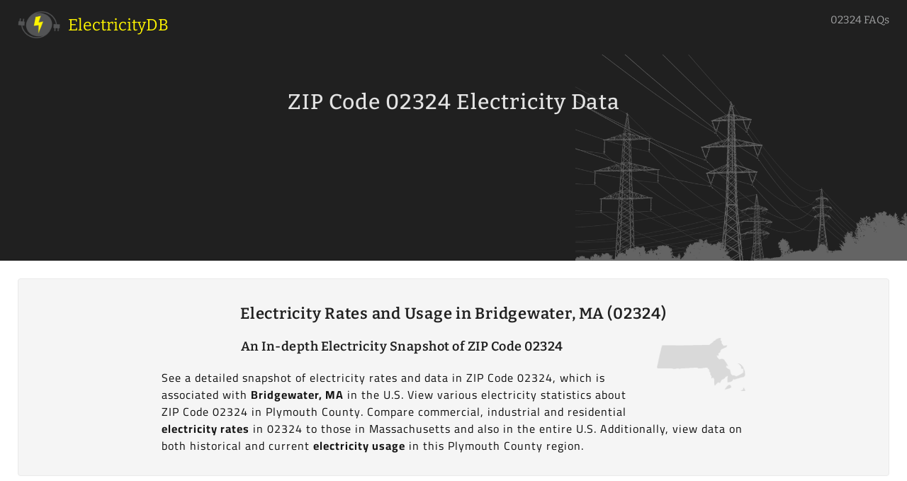

--- FILE ---
content_type: text/html; charset=UTF-8
request_url: https://www.electricitydb.com/zip/02324/
body_size: 5721
content:
<!doctype html>
<html lang="en">
<head>
  <meta charset="utf-8" />
  <meta name="viewport" content="width=device-width, initial-scale=1" />
  <title>Electricity in ZIP Code 02324</title>
  <link rel="canonical" href="https://www.electricitydb.com/zip/02324/" />
  <link rel="stylesheet" href="https://www.electricitydb.com/assets/dist/all.css?v=0.0.93" />
  <meta name="author" content="ElectricityDB" />
  <meta name="copyright" content="ElectricityDB" />
  <meta name="description" content="Electricity rate and other detailed data about ZIP Code 02324 (Bridgewater, MA) in Plymouth County." />
  <meta property="og:title" content="Electricity in ZIP Code 02324" />
  <meta property="og:type" content="website" />
  <meta property="og:url" content="https://www.electricitydb.com/zip/02324/" />
  <meta property="og:description" content="Electricity rate and other detailed data about ZIP Code 02324 (Bridgewater, MA) in Plymouth County." />
  <meta property="og:image" content="https://www.electricitydb.com/assets/img/electricitydb-og.jpg" />
  <link rel="icon" href="https://www.electricitydb.com/favicon.ico" />
<script async src="https://www.googletagmanager.com/gtag/js?id=G-GECCVLBVW6"></script>
<script>
  window.dataLayer = window.dataLayer || [];
  function gtag(){dataLayer.push(arguments);}
  gtag('js', new Date());
  gtag('config', 'G-GECCVLBVW6');
</script>

  <script type="application/ld+json">
    {
      "@context": "https://schema.org",
      "@type": "DefinedRegion",
      "addressCountry": "US",
      "addressRegion": "MA",
      "postalCode": "02324",
      "description": "ZIP Code 02324 is associated with Bridgewater, MA in Plymouth County in the United States."
    }
  </script>
  <meta name="robots" content="index,follow" />
</head>

<body class="page-zip" itemscope itemtype="https://schema.org/FAQPage">


<header class="header-nav">
	<div class="container container-header">
		<div class="row">

			<a
      href="https://www.electricitydb.com"
      title="ElectricityDB"
      >
				<img
				src="https://www.electricitydb.com/assets/img/electricitydb.png"
				alt="ElectricityDB"
				class="logo"
				>
				<span>
					ElectricityDB				</span>
			</a>

						<nav>

			
							<a
					href="https://www.electricitydb.com/zip/02324/#faqs"
				>
					02324 FAQs
				</a>
			
			</nav>
		</div>
	</div>

	<div class="social-container">
		<div class="container container-header">
			<div class="row">
				<div class="social-group">
					<span class="share-this">
						Share:
					</span>
					<a
					href="https://www.facebook.com/sharer.php?u=https://www.electricitydb.com/zip/02324/"
					class="social-link facebook"
					title="Share on Facebook"
					target="_blank"
					rel="noopener"
					onClick="gtag('event', 'click', {'event_category' : 'share', 'event_label' : 'facebook'});"
					>
						<span class="sr-only">
							Share on Facebook
						</span>
					</a>
					<a
					href="https://twitter.com/intent/tweet?url=https://www.electricitydb.com/zip/02324/&text=Electricity in ZIP Code 02324&via="
					class="social-link twitter"
					title="Share on Twitter"
					target="_blank"
					rel="noopener"
					onClick="gtag('event', 'click', {'event_category' : 'share', 'event_label' : 'twitter'});"
					>
						<span class="sr-only">
							Share on Twitter
						</span>
					</a>
					<a
					href="https://reddit.com/submit?url=https://www.electricitydb.com/zip/02324/&title=Electricity in ZIP Code 02324"
					class="social-link reddit"
					title="Share on Reddit"
					target="_blank"
					rel="noopener"
					onClick="gtag('event', 'click', {'event_category' : 'share', 'event_label' : 'reddit'});"
					>
						<span class="sr-only">
							Share on Reddit
						</span>
					</a>
					<a
					href="https://www.linkedin.com/shareArticle?url=https://www.electricitydb.com/zip/02324/&title=Electricity in ZIP Code 02324"
					class="social-link linkedin"
					title="Share on LinkedIn"
					target="_blank"
					rel="noopener"
					onClick="gtag('event', 'click', {'event_category' : 'share', 'event_label' : 'linkedin'});"
					>
						<span class="sr-only">
							Share on LinkedIn
						</span>
					</a>
					<a
					href="https://www.pinterest.com/pin/create/button?url=https://www.electricitydb.com/zip/02324/&media=&description=Electricity in ZIP Code 02324"
					class="social-link pinterest"
					title="Share on Pinterest"
					target="_blank"
					rel="noopener"
					onClick="gtag('event', 'click', {'event_category' : 'share', 'event_label' : 'pinterest'});"
					>
						<span class="sr-only">
							Share on Pinterest
						</span>
					</a>
				</div>
			</div>
		</div>
	</div>

</header>

<div class="zip-wrapper">

  <div class="hero">
    <div class="hero-content">
      <h1>
        ZIP Code 02324 Electricity Data      </h1> 
    </div>
  </div>

  <div class="container container-main">

    <div class="edb-grid">

      <div class="row">

        <div class="twelve columns dataedb not--visual zip-description" data-group="edb1a">
          <div class="zip-content-only-inner a-description top-level">
            <h2 itemprop="name">
              Electricity Rates and Usage in Bridgewater, MA (02324)            </h2>
            <img
            src="https://www.electricitydb.com/assets/img/st/massachusetts.png"
            alt="Massachusetts"
            title="Electricity in Massachusetts ZIP Code 02324"
            class="state-image"
            >
            <h3 itemprop="about">
              An In-depth Electricity Snapshot of ZIP Code 02324            </h3>
            <p itemprop="abstract">
              See a detailed snapshot of electricity rates and data in ZIP Code 02324, which is associated with <strong>Bridgewater, MA</strong> in the U.S. View various electricity statistics about ZIP Code 02324 in Plymouth County. Compare commercial, industrial and residential <strong>electricity rates</strong> in 02324 to those in Massachusetts and also in the entire U.S. Additionally, view data on both historical and current <strong>electricity usage</strong> in this Plymouth County region.             </p>
          </div>
        </div>

      </div>


      <div class="row">
        <div class="twelve columns dataedb title">
          <div class="zip-content-only-inner a-description top-level">
            <h2>
              Electricity Rates in ZIP Code 02324            </h2>
            <p>
              View the charts and tables below for a snapshot of how <strong>electricity rates in ZIP Code 02324 (Bridgewater, MA)</strong> compare to rates in Massachusetts and to the U.S. overall.             </p>
          </div>
        </div>
      </div>

      <div class="row">

        <div class="seven columns dataedb">
          
<h3>
  Monthly Electricity Rates Comparison
</h3>

<canvas id="electricity-rates-line">
  Line chart displaying residental electricity rates for ZIP Code 02324, the U.S. and Massachusetts. This chart visualizes the comparison between the three groups.</canvas>

<small class="pt1 ">
  kWh: Kilowatt-hour
</small>

<script>
document.addEventListener("DOMContentLoaded", function(){
  new Chart(document.getElementById("electricity-rates-line"), {
    type: 'line',
    data: {
      labels: ["Nov 2024", "Dec 2024", "Jan 2025", "Feb 2025", "Mar 2025", "Apr 2025", "May 2025", "Jun 2025", "Jul 2025", "Aug 2025", "Sep 2025", "Oct 2025"],
      datasets: [{ 
          data: [30.22, 31.17, 30.08, 30.43, 30.19, 30.65, 29.94, 30.37, 30.09, 30.63, 30.41, 31.37],
          label: "Massachusetts",
          borderColor: "#202020",
          fill: false
        }, { 
          data: [16.85, 16.27, 15.94, 16.44, 17.1, 17.55, 17.37, 17.47, 17.47, 17.62, 18.07, 17.98],
          label: "U.S.",
          borderColor: "#a1a2a3",
          fill: false
        }, { 
          data: [13.13, 13.13, 13.13, 13.13, 13.13, 13.13, 13.13, 13.13, 13.13, 13.13, 13.13, 13.13],
          label: "ZIP Code 02324",
          borderColor: "#eae106",
          fill: false
        }
      ]
    },
    options: {
      title: {
        display: true,
        text: 'Residential Electricity Rates'
      },
      scales: {
        y: {
          min: 12,
          max: 33,
          ticks: {
            callback: function(value, index, values) {
              return value + '¢/kWh';
            }
          }
        }
      },
      plugins: {
        tooltip: {
          callbacks: {
            label: function(context) {
              var labell = context.dataset.label || '';
              if (labell) {
                  labell += ': ';
              }
              if (context.parsed.y !== null) {
                  labell += context.parsed.y + '¢/kWh';
              }
              return labell;
            }
          }
        }
      }
    }
  });
});
</script>
        </div>

        <div class="five columns dataedb not--visual a-description text-left">
          
<h3>
  Residential Electricity Rates in 02324</h3>

<p>The average <strong>residential electricity rate</strong> in ZIP Code 02324 of <strong>13.13¢/kWh</strong> is <strong>lower than</strong> the average residential rate in the state of Massachusetts overall.</p><p class="pt1"><strong>ZIP Code 02324 vs. Massachusetts</strong></p><p>Massachusetts's average residential electricity rate of <strong>31.37¢/kWh</strong> is approximately <strong>139% higher</strong> than the 13.13¢/kWh 02324 average rate.</p>	<p class="pt1"><strong>ZIP Code 02324 vs. the U.S.</strong></p><p>Additionally, the average residential electricity rate of <strong>17.98¢/kWh</strong> in the U.S. overall is an estimated <strong>37% higher</strong> than the average residential rate in 02324.</p>	        </div>

      </div>

      <div class="row">

        <div class="five columns dataedb">
          
<div class="rates table-data table--centered" itemscope itemtype="https://schema.org/Table">
  <h3 itemprop="about">ZIP Code 02324 vs. Massachusetts vs. U.S.</h3>
  <p class="text-left">
    See the table below for a comparison of residential, commercial, and industrial electricity rates in ZIP Code 02324, Massachusetts, and also in the U.S. as a whole.
  </p>
  <table>
    <tr>
    <th>Region</th>
    <th>Residential</th>
    <th>Commercial</th>
    <th>Industrial</th>
    </tr>
    
    <tr>
      <td>ZIP Code 02324</td>
            <td>13.13¢/kWh</td>
            <td>7.38¢/kWh</td>
            <td>5.14¢/kWh</td>
          </tr>

    <tr>
      <td>Massachusetts</td>
            <td>31.37¢/kWh</td>
            <td>23.93¢/kWh</td>
            <td>18.34¢/kWh</td>
          </tr>

    <tr>
      <td>United States</td>
            <td>17.98¢/kWh</td>
            <td>13.41¢/kWh</td>
            <td>8.65¢/kWh</td>
          </tr>

  </table>
</div>
        </div>

        <div class="seven columns dataedb">
          
<h3>
  All Electricity Rates in ZIP Code 02324</h3>

<canvas id="electricity-rates-bar">
  Bar chart displaying an electricity comparison for ZIP Code 02324. This visualizes rates in 02324 compared to both the U.S. and Massachusetts.</canvas>

<small class="pt1 ">
  kWh: Kilowatt-hour
</small>

<script>
document.addEventListener("DOMContentLoaded", function(){
  var elec = document.getElementById("electricity-rates-bar").getContext("2d");
  new Chart( elec, {
    type: "bar",
    data: barChartData,
    options: chartOptions
  });
});
var barChartData = {
  labels: [
    "Residential",
    "Commercial",
    "Industrial",
  ],
  datasets: [
    {
      label: "ZIP Code 02324",
      backgroundColor: "#eae106",
      borderColor: "#eae106",
      borderWidth: 1,
      data: [13.13,7.38,5.14]
    },
    {
      label: "Massachusetts",
      backgroundColor: "#202020",
      borderColor: "#545556",
      borderWidth: 1,
      data: [31.37,23.93,18.34]
    },
    {
      label: "U.S.",
      backgroundColor: "#a1a2a3",
      borderColor: "#a1a2a3",
      borderWidth: 1,
      data: [17.98,13.41,8.65]
    },
  ]
};
var chartOptions = {
  responsive: true,
  legend: {
    position: "top"
  },
  title: {
    display: true,
    text: "Electricity Rates in ZIP Code 02324"
  },
  scales: {
    y: {
      ticks: {
        callback: function(value, index, values) {
          return value + '¢/kWh';
        }
      }
    }
  },
  plugins: {
    tooltip: {
      callbacks: {
        label: function(context) {
          var labell = context.dataset.label || '';
          if (labell) {
              labell += ': ';
          }
          if (context.parsed.y !== null) {
              labell += context.parsed.y + '¢/kWh';
          }
          return labell;
        }
      }
    }
  }
}
</script>
        </div>

      </div>


      <div class="row">
        <div class="twelve columns dataedb title">
          <div class="zip-content-only-inner a-description top-level">
            <h2>
              Electricity Usage in ZIP Code 02324            </h2>
            <p>
              View the charts and tables below for <strong>electricity usage estimates</strong> and comparisons for ZIP Code 02324. See how this Plymouth County region compares to other regions in Massachusetts.             </p>
          </div>
        </div>
      </div>

      <div class="row">

        <div class="seven columns dataedb">
          
<h3>
  Monthly Electricity Usage Comparison
</h3>

<p class="text-left">
  This chart visualized the estimated monthly electricity usage rates in ZIP Code 02324 versus the average electricity usage a ZIP Code in Massachusetts. 
</p>

<canvas id="electricity-usage-line">
  Line chart displaying estimated residental electricity usage in ZIP Code 02324. The chart compares 02324 to other regions in Massachusetts.</canvas>

<small class="pt1 ">
  MkWh: Million Kilowatt-hours
</small>

<script>
document.addEventListener("DOMContentLoaded", function(){
  new Chart(document.getElementById("electricity-usage-line"), {
    type: 'line',
    data: {
      labels: ["Dec 2024", "Jan 2025", "Feb 2025", "Mar 2025", "Apr 2025", "May 2025", "Jun 2025", "Jul 2025", "Aug 2025", "Sep 2025", "Oct 2025", "Nov 2025"],
      datasets: [{ 
          data: [2.58, 2.97, 2.82, 2.44, 2.28, 2.09, 2.4, 3.42, 3.07, 2.34, 2.14, 1.97],
          label: "Average Massachusetts ZIP",
          borderColor: "#202020",
          fill: false
        }, { 
          data: [7.14, 8.23, 7.8, 6.77, 6.31, 5.79, 6.65, 9.49, 8.52, 6.47, 5.94, 5.45],
          label: "ZIP Code 02324",
          borderColor: "#eae106",
          fill: false
        }
      ]
    },
    options: {
      title: {
        display: true,
        text: 'Residential Electricity Rates'
      },
      scales: {
        y: {
          min: 0,
          max: 11,
          ticks: {
            callback: function(value, index, values) {
              return value + ' MkWh';
            }
          }
        }
      },
      plugins: {
        tooltip: {
          callbacks: {
            label: function(context) {
              var labell = context.dataset.label || '';
              if (labell) {
                  labell += ': ';
              }
              if (context.parsed.y !== null) {
                  labell += context.parsed.y + ' MkWh';
              }
              return labell;
            }
          }
        }
      }
    }
  });
});
</script>
        </div>

        <div class="five columns dataedb">
          
<div class="usage table-data table--centered" itemscope itemtype="https://schema.org/Table">
  <h3 itemprop="about">Electricity Usage in ZIP Code 02324</h3>
  <table class="table-sm">
    <tr>
    <th>Month</th>
    <th>ZIP Code 02324</th>
    <th>Average MA ZIP</th>
    <th>Massachusetts</th>
    </tr>
    <tr>
      <td>Dec 2024</td>
      <td>7.14 MkWh</td>
      <td>2.58 MkWh</td>
      <td>1753 MkWh</td>
    </tr>
    <tr>
      <td>Jan 2025</td>
      <td>8.23 MkWh</td>
      <td>2.97 MkWh</td>
      <td>2020 MkWh</td>
    </tr>
    <tr>
      <td>Feb 2025</td>
      <td>7.8 MkWh</td>
      <td>2.82 MkWh</td>
      <td>1915 MkWh</td>
    </tr>
    <tr>
      <td>Mar 2025</td>
      <td>6.77 MkWh</td>
      <td>2.44 MkWh</td>
      <td>1663 MkWh</td>
    </tr>
    <tr>
      <td>Apr 2025</td>
      <td>6.31 MkWh</td>
      <td>2.28 MkWh</td>
      <td>1548 MkWh</td>
    </tr>
    <tr>
      <td>May 2025</td>
      <td>5.79 MkWh</td>
      <td>2.09 MkWh</td>
      <td>1421 MkWh</td>
    </tr>
    <tr>
      <td>Jun 2025</td>
      <td>6.65 MkWh</td>
      <td>2.4 MkWh</td>
      <td>1633 MkWh</td>
    </tr>
    <tr>
      <td>Jul 2025</td>
      <td>9.49 MkWh</td>
      <td>3.42 MkWh</td>
      <td>2328 MkWh</td>
    </tr>
    <tr>
      <td>Aug 2025</td>
      <td>8.52 MkWh</td>
      <td>3.07 MkWh</td>
      <td>2090 MkWh</td>
    </tr>
    <tr>
      <td>Sep 2025</td>
      <td>6.47 MkWh</td>
      <td>2.34 MkWh</td>
      <td>1589 MkWh</td>
    </tr>
    <tr>
      <td>Oct 2025</td>
      <td>5.94 MkWh</td>
      <td>2.14 MkWh</td>
      <td>1458 MkWh</td>
    </tr>
    <tr>
      <td>Nov 2025</td>
      <td>5.45 MkWh</td>
      <td>1.97 MkWh</td>
      <td>1338 MkWh</td>
    </tr>

  </table>

  <small class="pt1 ">
    MkWh: Million Kilowatt-hours
  </small>

</div>
        </div>

      </div>


    </div>

  </div>

  <div class="container container-faq" id="faqs">

    <div class="edb-grid">

      <div class="row">
        <div class="twelve columns dataedb title">
          <div class="zip-content-only-inner a-description top-level">
            <h2>
              Electricity FAQs for ZIP Code 02324            </h2>
          </div>
        </div>
      </div>


      <div class="row" id="residential-rate" data-num="faq">
        <div class="twelve columns dataedb faq" itemscope itemprop="mainEntity" itemtype="https://schema.org/Question">
          <span class="faq-num">1</span>
          <h3 itemprop="name">
            What is the average residential electricity rate in ZIP Code 02324?
          </h3>
          <div class="answer" itemscope itemprop="acceptedAnswer" itemtype="https://schema.org/Answer">
            <div itemprop="text">
              According to National Renewable Energy Laboratory (NREL), the average <strong>residential electricity rate</strong> in ZIP Code 02324 in Plymouth County in Massachusetts is <strong>13.13¢/kWh</strong>.             </div>
          </div>
          <meta itemprop="url" content="https://www.electricitydb.com/zip/02324/#residential-rate" />
        </div>
      </div>





      <div class="row" id="utility-companies" data-num="faq">
        <div class="twelve columns dataedb faq" itemscope itemprop="mainEntity" itemtype="https://schema.org/Question">
          <span class="faq-num">2</span>
          <h3 itemprop="name">
            Which utility company serves electricity customers in ZIP Code 02324?
          </h3>
          <div class="answer" itemscope itemprop="acceptedAnswer" itemtype="https://schema.org/Answer">
            <div itemprop="text">
              According to the National Renewable Energy Laboratory (NREL), the primary utility company serving this Plymouth County region in Massachusetts is <strong>Massachusetts Electric Co</strong>.             </div>
          </div>
          <meta itemprop="url" content="https://www.electricitydb.com/zip/02324/#utility-companies" />
        </div>
      </div>



    </div>

  </div>

  <div class="container container-secondary">

    <div class="edb-grid">

      <div class="row">
        <div class="twelve columns dataedb not--visual" data-group="g1b">
          <div class="zip-content-only-inner zip-links">
            <h3>
              About ZIP Code 02324            </h3>
            <p>
              The ZIP Code of 02324 is connected to <strong>Bridgewater, MA</strong> in <strong>Plymouth County</strong>. This Massachusetts region currently has an approximate population of <strong>27,436 residents</strong> and an estimated <strong>8,133 total housing units</strong> contributing to overall electricity usage statistics in this locality.             </p>
          </div>
        </div>
      </div>

      <div class="row">
        <div class="twelve columns dataedb not--visual" data-group="g1b">
          <div class="zip-content-only-inner zip-links">
            <h3>
              Electricity data for other Massachusetts ZIP Codes
            </h3>
            <ul>
            			<li>
				<a
				href="https://www.electricitydb.com/zip/01813/"
				title="ZIP Code 01813 Electricity"
				>
					01813				</a>
			</li>
			<li>
				<a
				href="https://www.electricitydb.com/zip/02746/"
				title="ZIP Code 02746 Electricity"
				>
					02746				</a>
			</li>
			<li>
				<a
				href="https://www.electricitydb.com/zip/02675/"
				title="ZIP Code 02675 Electricity"
				>
					02675				</a>
			</li>
			<li>
				<a
				href="https://www.electricitydb.com/zip/01468/"
				title="ZIP Code 01468 Electricity"
				>
					01468				</a>
			</li>
			<li>
				<a
				href="https://www.electricitydb.com/zip/01611/"
				title="ZIP Code 01611 Electricity"
				>
					01611				</a>
			</li>
			<li>
				<a
				href="https://www.electricitydb.com/zip/01747/"
				title="ZIP Code 01747 Electricity"
				>
					01747				</a>
			</li>
			<li>
				<a
				href="https://www.electricitydb.com/zip/02115/"
				title="ZIP Code 02115 Electricity"
				>
					02115				</a>
			</li>
			<li>
				<a
				href="https://www.electricitydb.com/zip/01237/"
				title="ZIP Code 01237 Electricity"
				>
					01237				</a>
			</li>
			<li>
				<a
				href="https://www.electricitydb.com/zip/01084/"
				title="ZIP Code 01084 Electricity"
				>
					01084				</a>
			</li>
			<li>
				<a
				href="https://www.electricitydb.com/zip/02764/"
				title="ZIP Code 02764 Electricity"
				>
					02764				</a>
			</li>
			<li>
				<a
				href="https://www.electricitydb.com/zip/02215/"
				title="ZIP Code 02215 Electricity"
				>
					02215				</a>
			</li>
			<li>
				<a
				href="https://www.electricitydb.com/zip/02657/"
				title="ZIP Code 02657 Electricity"
				>
					02657				</a>
			</li>
			<li>
				<a
				href="https://www.electricitydb.com/zip/01821/"
				title="ZIP Code 01821 Electricity"
				>
					01821				</a>
			</li>
			<li>
				<a
				href="https://www.electricitydb.com/zip/01440/"
				title="ZIP Code 01440 Electricity"
				>
					01440				</a>
			</li>
			<li>
				<a
				href="https://www.electricitydb.com/zip/01754/"
				title="ZIP Code 01754 Electricity"
				>
					01754				</a>
			</li>
			<li>
				<a
				href="https://www.electricitydb.com/zip/02170/"
				title="ZIP Code 02170 Electricity"
				>
					02170				</a>
			</li>
			<li>
				<a
				href="https://www.electricitydb.com/zip/01720/"
				title="ZIP Code 01720 Electricity"
				>
					01720				</a>
			</li>
			<li>
				<a
				href="https://www.electricitydb.com/zip/01582/"
				title="ZIP Code 01582 Electricity"
				>
					01582				</a>
			</li>
			<li>
				<a
				href="https://www.electricitydb.com/zip/02340/"
				title="ZIP Code 02340 Electricity"
				>
					02340				</a>
			</li>
			<li>
				<a
				href="https://www.electricitydb.com/zip/01022/"
				title="ZIP Code 01022 Electricity"
				>
					01022				</a>
			</li>
              
            </ul>
          </div>
        </div>
      </div>

    </div>

    <p class="reference">
      * <a href="https://www.loquol.com/zip/02324/#utilities" target="_blank" rel="noopener">Local 02324 electricity data</a>  referenced here (rates and usage) obtained from <em>loquol</em>.
    </p>

  </div>

  <div class="container-full">
  <div class="yoad">
    <a href="https://www.electricitydb.com/a/?aid=jDcdEHtd&zp=02324" title="Solar Quotes" target="_blank" rel="nofollow noopener"><img src="https://www.electricitydb.com/assets/img/ads/solar-quotes.png" alt="Solar Quotes" title="Solar Quotes"></a>
  </div>
  <div class="yoad-rspn">
    <a href="https://www.electricitydb.com/a/?aid=jDcdEHtd&zp=02324" title="Solar Quotes" target="_blank" rel="nofollow noopener"><img src="https://www.electricitydb.com/assets/img/ads/solar-quotes_300.png" alt="Solar Quotes" title="Solar Quotes"></a>
  </div>
</div>

</div>


<footer class="footer">
  <div class="footer__addr">
    <h4 class="footer__logo">
      <a
      href="https://www.electricitydb.com"
      title="ElectricityDB"
      >
        Electricity<span>DB</span>
      </a>
    </h4>
  </div>
  <div class="footer__nav">
    <div class="nav__item nav__item--extra">
      <ul class="nav__ul nav__ul--extra">
        <li>
          <a href="https://www.electricitydb.com/about/">
            about
          </a>
        </li>
        <li>
          <a href="https://www.electricitydb.com/contact/">
            contact
          </a>
        </li>
        <li>
          <a href="https://www.electricitydb.com/search/">
            search
          </a>
        </li>
        <li>
          <a href="https://www.electricitydb.com/privacy/">
            privacy
          </a>
        </li>
      </ul>
    </div>
  </div>
  <div class="copy">
    <p>&copy; 2026 ElectricityDB. All rights reserved.</p>
  </div>
</footer>

<script src="https://www.electricitydb.com/assets/dist/all.js?v=0.0.93"></script>

</body>
</html>
<div id="bkgOverlay" class="backgroundOverlay"></div>
<div id="delayedPopup" class="delayedPopupWindow">
	<a href="#" id="btnClose" class="btn--close" title="Click here to close.">[ X ]</a>
	<div id="cta">
	    <div class="cta-inner">
			<a href="https://www.electricitylocal.com/switch/" title="Compare Electricity Rates" onclick="ga('send', 'event', 'Switch', 'MA', '02324');" target="_blank" rel="nofollow"><img src="https://www.electricitydb.com/assets/img/electricity_375x250x22.jpg" alt="Electric lights"></a>
			<h4>Compare Rates &amp; Save on Electricity in Zip Code 02324</h4>
			<p>Find the best fixed rate electricity plan for your home or business.</p>
		  <p>No plans with hidden fees, variable rates or other tricks.</p>
	  	<br />
	    <div class="button">
	    	<a href="https://www.electricitylocal.com/switch/" title="Compare Electricity Rates" onclick="ga('send', 'event', 'Switch', 'MA', '02324');" target="_blank" rel="nofollow"><button name="learn" id="learn-more-btn" class="button">Learn More</button></a>
	    </div>
    </div>
</form>
</div>
<script>
document.addEventListener("DOMContentLoaded", function() {
	setTimeout(function() {
		fadeIn( document.getElementById("bkgOverlay") );
		fadeIn( document.getElementById("delayedPopup") );
	}, 10500);
});
document.addEventListener('click', function (e) {
	if (!e.target.matches('.btn--close')) return;
	HideDialog();
	e.preventDefault();
});
function HideDialog() {
	fadeOut( document.getElementById("bkgOverlay") );
	fadeOut( document.getElementById("delayedPopup") );
}
function fadeOut(el) {
  el.style.opacity = 1;
  (function fade() {
    if ((el.style.opacity -= .1) < 0) {
      el.style.display = "none";
    } else {
      requestAnimationFrame(fade);
    }
  })();
};
function fadeIn(el, display) {
  el.style.opacity = 0;
  el.style.display = display || "block";
  (function fade() {
    var val = parseFloat(el.style.opacity);
    if (!((val += .1) > 1)) {
      el.style.opacity = val;
      requestAnimationFrame(fade);
    }
  })();
};
</script>

